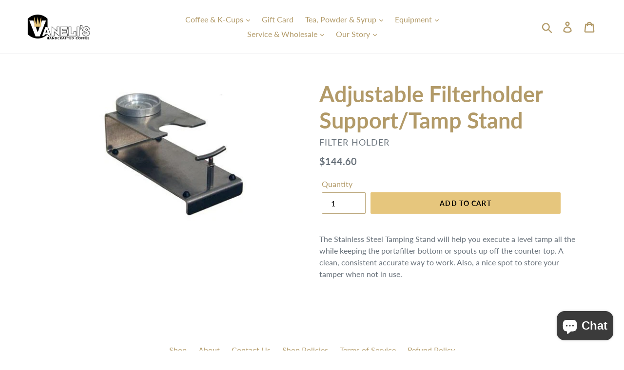

--- FILE ---
content_type: text/html; charset=utf-8
request_url: https://www.google.com/recaptcha/api2/anchor?ar=1&k=6Lc_cQYeAAAAANa5X8nozNicLDPxKQZZHej21Wfu&co=aHR0cHM6Ly92YW5lbGlzLmNvbTo0NDM.&hl=en&v=PoyoqOPhxBO7pBk68S4YbpHZ&size=invisible&anchor-ms=20000&execute-ms=30000&cb=p4t965d4ebqb
body_size: 48750
content:
<!DOCTYPE HTML><html dir="ltr" lang="en"><head><meta http-equiv="Content-Type" content="text/html; charset=UTF-8">
<meta http-equiv="X-UA-Compatible" content="IE=edge">
<title>reCAPTCHA</title>
<style type="text/css">
/* cyrillic-ext */
@font-face {
  font-family: 'Roboto';
  font-style: normal;
  font-weight: 400;
  font-stretch: 100%;
  src: url(//fonts.gstatic.com/s/roboto/v48/KFO7CnqEu92Fr1ME7kSn66aGLdTylUAMa3GUBHMdazTgWw.woff2) format('woff2');
  unicode-range: U+0460-052F, U+1C80-1C8A, U+20B4, U+2DE0-2DFF, U+A640-A69F, U+FE2E-FE2F;
}
/* cyrillic */
@font-face {
  font-family: 'Roboto';
  font-style: normal;
  font-weight: 400;
  font-stretch: 100%;
  src: url(//fonts.gstatic.com/s/roboto/v48/KFO7CnqEu92Fr1ME7kSn66aGLdTylUAMa3iUBHMdazTgWw.woff2) format('woff2');
  unicode-range: U+0301, U+0400-045F, U+0490-0491, U+04B0-04B1, U+2116;
}
/* greek-ext */
@font-face {
  font-family: 'Roboto';
  font-style: normal;
  font-weight: 400;
  font-stretch: 100%;
  src: url(//fonts.gstatic.com/s/roboto/v48/KFO7CnqEu92Fr1ME7kSn66aGLdTylUAMa3CUBHMdazTgWw.woff2) format('woff2');
  unicode-range: U+1F00-1FFF;
}
/* greek */
@font-face {
  font-family: 'Roboto';
  font-style: normal;
  font-weight: 400;
  font-stretch: 100%;
  src: url(//fonts.gstatic.com/s/roboto/v48/KFO7CnqEu92Fr1ME7kSn66aGLdTylUAMa3-UBHMdazTgWw.woff2) format('woff2');
  unicode-range: U+0370-0377, U+037A-037F, U+0384-038A, U+038C, U+038E-03A1, U+03A3-03FF;
}
/* math */
@font-face {
  font-family: 'Roboto';
  font-style: normal;
  font-weight: 400;
  font-stretch: 100%;
  src: url(//fonts.gstatic.com/s/roboto/v48/KFO7CnqEu92Fr1ME7kSn66aGLdTylUAMawCUBHMdazTgWw.woff2) format('woff2');
  unicode-range: U+0302-0303, U+0305, U+0307-0308, U+0310, U+0312, U+0315, U+031A, U+0326-0327, U+032C, U+032F-0330, U+0332-0333, U+0338, U+033A, U+0346, U+034D, U+0391-03A1, U+03A3-03A9, U+03B1-03C9, U+03D1, U+03D5-03D6, U+03F0-03F1, U+03F4-03F5, U+2016-2017, U+2034-2038, U+203C, U+2040, U+2043, U+2047, U+2050, U+2057, U+205F, U+2070-2071, U+2074-208E, U+2090-209C, U+20D0-20DC, U+20E1, U+20E5-20EF, U+2100-2112, U+2114-2115, U+2117-2121, U+2123-214F, U+2190, U+2192, U+2194-21AE, U+21B0-21E5, U+21F1-21F2, U+21F4-2211, U+2213-2214, U+2216-22FF, U+2308-230B, U+2310, U+2319, U+231C-2321, U+2336-237A, U+237C, U+2395, U+239B-23B7, U+23D0, U+23DC-23E1, U+2474-2475, U+25AF, U+25B3, U+25B7, U+25BD, U+25C1, U+25CA, U+25CC, U+25FB, U+266D-266F, U+27C0-27FF, U+2900-2AFF, U+2B0E-2B11, U+2B30-2B4C, U+2BFE, U+3030, U+FF5B, U+FF5D, U+1D400-1D7FF, U+1EE00-1EEFF;
}
/* symbols */
@font-face {
  font-family: 'Roboto';
  font-style: normal;
  font-weight: 400;
  font-stretch: 100%;
  src: url(//fonts.gstatic.com/s/roboto/v48/KFO7CnqEu92Fr1ME7kSn66aGLdTylUAMaxKUBHMdazTgWw.woff2) format('woff2');
  unicode-range: U+0001-000C, U+000E-001F, U+007F-009F, U+20DD-20E0, U+20E2-20E4, U+2150-218F, U+2190, U+2192, U+2194-2199, U+21AF, U+21E6-21F0, U+21F3, U+2218-2219, U+2299, U+22C4-22C6, U+2300-243F, U+2440-244A, U+2460-24FF, U+25A0-27BF, U+2800-28FF, U+2921-2922, U+2981, U+29BF, U+29EB, U+2B00-2BFF, U+4DC0-4DFF, U+FFF9-FFFB, U+10140-1018E, U+10190-1019C, U+101A0, U+101D0-101FD, U+102E0-102FB, U+10E60-10E7E, U+1D2C0-1D2D3, U+1D2E0-1D37F, U+1F000-1F0FF, U+1F100-1F1AD, U+1F1E6-1F1FF, U+1F30D-1F30F, U+1F315, U+1F31C, U+1F31E, U+1F320-1F32C, U+1F336, U+1F378, U+1F37D, U+1F382, U+1F393-1F39F, U+1F3A7-1F3A8, U+1F3AC-1F3AF, U+1F3C2, U+1F3C4-1F3C6, U+1F3CA-1F3CE, U+1F3D4-1F3E0, U+1F3ED, U+1F3F1-1F3F3, U+1F3F5-1F3F7, U+1F408, U+1F415, U+1F41F, U+1F426, U+1F43F, U+1F441-1F442, U+1F444, U+1F446-1F449, U+1F44C-1F44E, U+1F453, U+1F46A, U+1F47D, U+1F4A3, U+1F4B0, U+1F4B3, U+1F4B9, U+1F4BB, U+1F4BF, U+1F4C8-1F4CB, U+1F4D6, U+1F4DA, U+1F4DF, U+1F4E3-1F4E6, U+1F4EA-1F4ED, U+1F4F7, U+1F4F9-1F4FB, U+1F4FD-1F4FE, U+1F503, U+1F507-1F50B, U+1F50D, U+1F512-1F513, U+1F53E-1F54A, U+1F54F-1F5FA, U+1F610, U+1F650-1F67F, U+1F687, U+1F68D, U+1F691, U+1F694, U+1F698, U+1F6AD, U+1F6B2, U+1F6B9-1F6BA, U+1F6BC, U+1F6C6-1F6CF, U+1F6D3-1F6D7, U+1F6E0-1F6EA, U+1F6F0-1F6F3, U+1F6F7-1F6FC, U+1F700-1F7FF, U+1F800-1F80B, U+1F810-1F847, U+1F850-1F859, U+1F860-1F887, U+1F890-1F8AD, U+1F8B0-1F8BB, U+1F8C0-1F8C1, U+1F900-1F90B, U+1F93B, U+1F946, U+1F984, U+1F996, U+1F9E9, U+1FA00-1FA6F, U+1FA70-1FA7C, U+1FA80-1FA89, U+1FA8F-1FAC6, U+1FACE-1FADC, U+1FADF-1FAE9, U+1FAF0-1FAF8, U+1FB00-1FBFF;
}
/* vietnamese */
@font-face {
  font-family: 'Roboto';
  font-style: normal;
  font-weight: 400;
  font-stretch: 100%;
  src: url(//fonts.gstatic.com/s/roboto/v48/KFO7CnqEu92Fr1ME7kSn66aGLdTylUAMa3OUBHMdazTgWw.woff2) format('woff2');
  unicode-range: U+0102-0103, U+0110-0111, U+0128-0129, U+0168-0169, U+01A0-01A1, U+01AF-01B0, U+0300-0301, U+0303-0304, U+0308-0309, U+0323, U+0329, U+1EA0-1EF9, U+20AB;
}
/* latin-ext */
@font-face {
  font-family: 'Roboto';
  font-style: normal;
  font-weight: 400;
  font-stretch: 100%;
  src: url(//fonts.gstatic.com/s/roboto/v48/KFO7CnqEu92Fr1ME7kSn66aGLdTylUAMa3KUBHMdazTgWw.woff2) format('woff2');
  unicode-range: U+0100-02BA, U+02BD-02C5, U+02C7-02CC, U+02CE-02D7, U+02DD-02FF, U+0304, U+0308, U+0329, U+1D00-1DBF, U+1E00-1E9F, U+1EF2-1EFF, U+2020, U+20A0-20AB, U+20AD-20C0, U+2113, U+2C60-2C7F, U+A720-A7FF;
}
/* latin */
@font-face {
  font-family: 'Roboto';
  font-style: normal;
  font-weight: 400;
  font-stretch: 100%;
  src: url(//fonts.gstatic.com/s/roboto/v48/KFO7CnqEu92Fr1ME7kSn66aGLdTylUAMa3yUBHMdazQ.woff2) format('woff2');
  unicode-range: U+0000-00FF, U+0131, U+0152-0153, U+02BB-02BC, U+02C6, U+02DA, U+02DC, U+0304, U+0308, U+0329, U+2000-206F, U+20AC, U+2122, U+2191, U+2193, U+2212, U+2215, U+FEFF, U+FFFD;
}
/* cyrillic-ext */
@font-face {
  font-family: 'Roboto';
  font-style: normal;
  font-weight: 500;
  font-stretch: 100%;
  src: url(//fonts.gstatic.com/s/roboto/v48/KFO7CnqEu92Fr1ME7kSn66aGLdTylUAMa3GUBHMdazTgWw.woff2) format('woff2');
  unicode-range: U+0460-052F, U+1C80-1C8A, U+20B4, U+2DE0-2DFF, U+A640-A69F, U+FE2E-FE2F;
}
/* cyrillic */
@font-face {
  font-family: 'Roboto';
  font-style: normal;
  font-weight: 500;
  font-stretch: 100%;
  src: url(//fonts.gstatic.com/s/roboto/v48/KFO7CnqEu92Fr1ME7kSn66aGLdTylUAMa3iUBHMdazTgWw.woff2) format('woff2');
  unicode-range: U+0301, U+0400-045F, U+0490-0491, U+04B0-04B1, U+2116;
}
/* greek-ext */
@font-face {
  font-family: 'Roboto';
  font-style: normal;
  font-weight: 500;
  font-stretch: 100%;
  src: url(//fonts.gstatic.com/s/roboto/v48/KFO7CnqEu92Fr1ME7kSn66aGLdTylUAMa3CUBHMdazTgWw.woff2) format('woff2');
  unicode-range: U+1F00-1FFF;
}
/* greek */
@font-face {
  font-family: 'Roboto';
  font-style: normal;
  font-weight: 500;
  font-stretch: 100%;
  src: url(//fonts.gstatic.com/s/roboto/v48/KFO7CnqEu92Fr1ME7kSn66aGLdTylUAMa3-UBHMdazTgWw.woff2) format('woff2');
  unicode-range: U+0370-0377, U+037A-037F, U+0384-038A, U+038C, U+038E-03A1, U+03A3-03FF;
}
/* math */
@font-face {
  font-family: 'Roboto';
  font-style: normal;
  font-weight: 500;
  font-stretch: 100%;
  src: url(//fonts.gstatic.com/s/roboto/v48/KFO7CnqEu92Fr1ME7kSn66aGLdTylUAMawCUBHMdazTgWw.woff2) format('woff2');
  unicode-range: U+0302-0303, U+0305, U+0307-0308, U+0310, U+0312, U+0315, U+031A, U+0326-0327, U+032C, U+032F-0330, U+0332-0333, U+0338, U+033A, U+0346, U+034D, U+0391-03A1, U+03A3-03A9, U+03B1-03C9, U+03D1, U+03D5-03D6, U+03F0-03F1, U+03F4-03F5, U+2016-2017, U+2034-2038, U+203C, U+2040, U+2043, U+2047, U+2050, U+2057, U+205F, U+2070-2071, U+2074-208E, U+2090-209C, U+20D0-20DC, U+20E1, U+20E5-20EF, U+2100-2112, U+2114-2115, U+2117-2121, U+2123-214F, U+2190, U+2192, U+2194-21AE, U+21B0-21E5, U+21F1-21F2, U+21F4-2211, U+2213-2214, U+2216-22FF, U+2308-230B, U+2310, U+2319, U+231C-2321, U+2336-237A, U+237C, U+2395, U+239B-23B7, U+23D0, U+23DC-23E1, U+2474-2475, U+25AF, U+25B3, U+25B7, U+25BD, U+25C1, U+25CA, U+25CC, U+25FB, U+266D-266F, U+27C0-27FF, U+2900-2AFF, U+2B0E-2B11, U+2B30-2B4C, U+2BFE, U+3030, U+FF5B, U+FF5D, U+1D400-1D7FF, U+1EE00-1EEFF;
}
/* symbols */
@font-face {
  font-family: 'Roboto';
  font-style: normal;
  font-weight: 500;
  font-stretch: 100%;
  src: url(//fonts.gstatic.com/s/roboto/v48/KFO7CnqEu92Fr1ME7kSn66aGLdTylUAMaxKUBHMdazTgWw.woff2) format('woff2');
  unicode-range: U+0001-000C, U+000E-001F, U+007F-009F, U+20DD-20E0, U+20E2-20E4, U+2150-218F, U+2190, U+2192, U+2194-2199, U+21AF, U+21E6-21F0, U+21F3, U+2218-2219, U+2299, U+22C4-22C6, U+2300-243F, U+2440-244A, U+2460-24FF, U+25A0-27BF, U+2800-28FF, U+2921-2922, U+2981, U+29BF, U+29EB, U+2B00-2BFF, U+4DC0-4DFF, U+FFF9-FFFB, U+10140-1018E, U+10190-1019C, U+101A0, U+101D0-101FD, U+102E0-102FB, U+10E60-10E7E, U+1D2C0-1D2D3, U+1D2E0-1D37F, U+1F000-1F0FF, U+1F100-1F1AD, U+1F1E6-1F1FF, U+1F30D-1F30F, U+1F315, U+1F31C, U+1F31E, U+1F320-1F32C, U+1F336, U+1F378, U+1F37D, U+1F382, U+1F393-1F39F, U+1F3A7-1F3A8, U+1F3AC-1F3AF, U+1F3C2, U+1F3C4-1F3C6, U+1F3CA-1F3CE, U+1F3D4-1F3E0, U+1F3ED, U+1F3F1-1F3F3, U+1F3F5-1F3F7, U+1F408, U+1F415, U+1F41F, U+1F426, U+1F43F, U+1F441-1F442, U+1F444, U+1F446-1F449, U+1F44C-1F44E, U+1F453, U+1F46A, U+1F47D, U+1F4A3, U+1F4B0, U+1F4B3, U+1F4B9, U+1F4BB, U+1F4BF, U+1F4C8-1F4CB, U+1F4D6, U+1F4DA, U+1F4DF, U+1F4E3-1F4E6, U+1F4EA-1F4ED, U+1F4F7, U+1F4F9-1F4FB, U+1F4FD-1F4FE, U+1F503, U+1F507-1F50B, U+1F50D, U+1F512-1F513, U+1F53E-1F54A, U+1F54F-1F5FA, U+1F610, U+1F650-1F67F, U+1F687, U+1F68D, U+1F691, U+1F694, U+1F698, U+1F6AD, U+1F6B2, U+1F6B9-1F6BA, U+1F6BC, U+1F6C6-1F6CF, U+1F6D3-1F6D7, U+1F6E0-1F6EA, U+1F6F0-1F6F3, U+1F6F7-1F6FC, U+1F700-1F7FF, U+1F800-1F80B, U+1F810-1F847, U+1F850-1F859, U+1F860-1F887, U+1F890-1F8AD, U+1F8B0-1F8BB, U+1F8C0-1F8C1, U+1F900-1F90B, U+1F93B, U+1F946, U+1F984, U+1F996, U+1F9E9, U+1FA00-1FA6F, U+1FA70-1FA7C, U+1FA80-1FA89, U+1FA8F-1FAC6, U+1FACE-1FADC, U+1FADF-1FAE9, U+1FAF0-1FAF8, U+1FB00-1FBFF;
}
/* vietnamese */
@font-face {
  font-family: 'Roboto';
  font-style: normal;
  font-weight: 500;
  font-stretch: 100%;
  src: url(//fonts.gstatic.com/s/roboto/v48/KFO7CnqEu92Fr1ME7kSn66aGLdTylUAMa3OUBHMdazTgWw.woff2) format('woff2');
  unicode-range: U+0102-0103, U+0110-0111, U+0128-0129, U+0168-0169, U+01A0-01A1, U+01AF-01B0, U+0300-0301, U+0303-0304, U+0308-0309, U+0323, U+0329, U+1EA0-1EF9, U+20AB;
}
/* latin-ext */
@font-face {
  font-family: 'Roboto';
  font-style: normal;
  font-weight: 500;
  font-stretch: 100%;
  src: url(//fonts.gstatic.com/s/roboto/v48/KFO7CnqEu92Fr1ME7kSn66aGLdTylUAMa3KUBHMdazTgWw.woff2) format('woff2');
  unicode-range: U+0100-02BA, U+02BD-02C5, U+02C7-02CC, U+02CE-02D7, U+02DD-02FF, U+0304, U+0308, U+0329, U+1D00-1DBF, U+1E00-1E9F, U+1EF2-1EFF, U+2020, U+20A0-20AB, U+20AD-20C0, U+2113, U+2C60-2C7F, U+A720-A7FF;
}
/* latin */
@font-face {
  font-family: 'Roboto';
  font-style: normal;
  font-weight: 500;
  font-stretch: 100%;
  src: url(//fonts.gstatic.com/s/roboto/v48/KFO7CnqEu92Fr1ME7kSn66aGLdTylUAMa3yUBHMdazQ.woff2) format('woff2');
  unicode-range: U+0000-00FF, U+0131, U+0152-0153, U+02BB-02BC, U+02C6, U+02DA, U+02DC, U+0304, U+0308, U+0329, U+2000-206F, U+20AC, U+2122, U+2191, U+2193, U+2212, U+2215, U+FEFF, U+FFFD;
}
/* cyrillic-ext */
@font-face {
  font-family: 'Roboto';
  font-style: normal;
  font-weight: 900;
  font-stretch: 100%;
  src: url(//fonts.gstatic.com/s/roboto/v48/KFO7CnqEu92Fr1ME7kSn66aGLdTylUAMa3GUBHMdazTgWw.woff2) format('woff2');
  unicode-range: U+0460-052F, U+1C80-1C8A, U+20B4, U+2DE0-2DFF, U+A640-A69F, U+FE2E-FE2F;
}
/* cyrillic */
@font-face {
  font-family: 'Roboto';
  font-style: normal;
  font-weight: 900;
  font-stretch: 100%;
  src: url(//fonts.gstatic.com/s/roboto/v48/KFO7CnqEu92Fr1ME7kSn66aGLdTylUAMa3iUBHMdazTgWw.woff2) format('woff2');
  unicode-range: U+0301, U+0400-045F, U+0490-0491, U+04B0-04B1, U+2116;
}
/* greek-ext */
@font-face {
  font-family: 'Roboto';
  font-style: normal;
  font-weight: 900;
  font-stretch: 100%;
  src: url(//fonts.gstatic.com/s/roboto/v48/KFO7CnqEu92Fr1ME7kSn66aGLdTylUAMa3CUBHMdazTgWw.woff2) format('woff2');
  unicode-range: U+1F00-1FFF;
}
/* greek */
@font-face {
  font-family: 'Roboto';
  font-style: normal;
  font-weight: 900;
  font-stretch: 100%;
  src: url(//fonts.gstatic.com/s/roboto/v48/KFO7CnqEu92Fr1ME7kSn66aGLdTylUAMa3-UBHMdazTgWw.woff2) format('woff2');
  unicode-range: U+0370-0377, U+037A-037F, U+0384-038A, U+038C, U+038E-03A1, U+03A3-03FF;
}
/* math */
@font-face {
  font-family: 'Roboto';
  font-style: normal;
  font-weight: 900;
  font-stretch: 100%;
  src: url(//fonts.gstatic.com/s/roboto/v48/KFO7CnqEu92Fr1ME7kSn66aGLdTylUAMawCUBHMdazTgWw.woff2) format('woff2');
  unicode-range: U+0302-0303, U+0305, U+0307-0308, U+0310, U+0312, U+0315, U+031A, U+0326-0327, U+032C, U+032F-0330, U+0332-0333, U+0338, U+033A, U+0346, U+034D, U+0391-03A1, U+03A3-03A9, U+03B1-03C9, U+03D1, U+03D5-03D6, U+03F0-03F1, U+03F4-03F5, U+2016-2017, U+2034-2038, U+203C, U+2040, U+2043, U+2047, U+2050, U+2057, U+205F, U+2070-2071, U+2074-208E, U+2090-209C, U+20D0-20DC, U+20E1, U+20E5-20EF, U+2100-2112, U+2114-2115, U+2117-2121, U+2123-214F, U+2190, U+2192, U+2194-21AE, U+21B0-21E5, U+21F1-21F2, U+21F4-2211, U+2213-2214, U+2216-22FF, U+2308-230B, U+2310, U+2319, U+231C-2321, U+2336-237A, U+237C, U+2395, U+239B-23B7, U+23D0, U+23DC-23E1, U+2474-2475, U+25AF, U+25B3, U+25B7, U+25BD, U+25C1, U+25CA, U+25CC, U+25FB, U+266D-266F, U+27C0-27FF, U+2900-2AFF, U+2B0E-2B11, U+2B30-2B4C, U+2BFE, U+3030, U+FF5B, U+FF5D, U+1D400-1D7FF, U+1EE00-1EEFF;
}
/* symbols */
@font-face {
  font-family: 'Roboto';
  font-style: normal;
  font-weight: 900;
  font-stretch: 100%;
  src: url(//fonts.gstatic.com/s/roboto/v48/KFO7CnqEu92Fr1ME7kSn66aGLdTylUAMaxKUBHMdazTgWw.woff2) format('woff2');
  unicode-range: U+0001-000C, U+000E-001F, U+007F-009F, U+20DD-20E0, U+20E2-20E4, U+2150-218F, U+2190, U+2192, U+2194-2199, U+21AF, U+21E6-21F0, U+21F3, U+2218-2219, U+2299, U+22C4-22C6, U+2300-243F, U+2440-244A, U+2460-24FF, U+25A0-27BF, U+2800-28FF, U+2921-2922, U+2981, U+29BF, U+29EB, U+2B00-2BFF, U+4DC0-4DFF, U+FFF9-FFFB, U+10140-1018E, U+10190-1019C, U+101A0, U+101D0-101FD, U+102E0-102FB, U+10E60-10E7E, U+1D2C0-1D2D3, U+1D2E0-1D37F, U+1F000-1F0FF, U+1F100-1F1AD, U+1F1E6-1F1FF, U+1F30D-1F30F, U+1F315, U+1F31C, U+1F31E, U+1F320-1F32C, U+1F336, U+1F378, U+1F37D, U+1F382, U+1F393-1F39F, U+1F3A7-1F3A8, U+1F3AC-1F3AF, U+1F3C2, U+1F3C4-1F3C6, U+1F3CA-1F3CE, U+1F3D4-1F3E0, U+1F3ED, U+1F3F1-1F3F3, U+1F3F5-1F3F7, U+1F408, U+1F415, U+1F41F, U+1F426, U+1F43F, U+1F441-1F442, U+1F444, U+1F446-1F449, U+1F44C-1F44E, U+1F453, U+1F46A, U+1F47D, U+1F4A3, U+1F4B0, U+1F4B3, U+1F4B9, U+1F4BB, U+1F4BF, U+1F4C8-1F4CB, U+1F4D6, U+1F4DA, U+1F4DF, U+1F4E3-1F4E6, U+1F4EA-1F4ED, U+1F4F7, U+1F4F9-1F4FB, U+1F4FD-1F4FE, U+1F503, U+1F507-1F50B, U+1F50D, U+1F512-1F513, U+1F53E-1F54A, U+1F54F-1F5FA, U+1F610, U+1F650-1F67F, U+1F687, U+1F68D, U+1F691, U+1F694, U+1F698, U+1F6AD, U+1F6B2, U+1F6B9-1F6BA, U+1F6BC, U+1F6C6-1F6CF, U+1F6D3-1F6D7, U+1F6E0-1F6EA, U+1F6F0-1F6F3, U+1F6F7-1F6FC, U+1F700-1F7FF, U+1F800-1F80B, U+1F810-1F847, U+1F850-1F859, U+1F860-1F887, U+1F890-1F8AD, U+1F8B0-1F8BB, U+1F8C0-1F8C1, U+1F900-1F90B, U+1F93B, U+1F946, U+1F984, U+1F996, U+1F9E9, U+1FA00-1FA6F, U+1FA70-1FA7C, U+1FA80-1FA89, U+1FA8F-1FAC6, U+1FACE-1FADC, U+1FADF-1FAE9, U+1FAF0-1FAF8, U+1FB00-1FBFF;
}
/* vietnamese */
@font-face {
  font-family: 'Roboto';
  font-style: normal;
  font-weight: 900;
  font-stretch: 100%;
  src: url(//fonts.gstatic.com/s/roboto/v48/KFO7CnqEu92Fr1ME7kSn66aGLdTylUAMa3OUBHMdazTgWw.woff2) format('woff2');
  unicode-range: U+0102-0103, U+0110-0111, U+0128-0129, U+0168-0169, U+01A0-01A1, U+01AF-01B0, U+0300-0301, U+0303-0304, U+0308-0309, U+0323, U+0329, U+1EA0-1EF9, U+20AB;
}
/* latin-ext */
@font-face {
  font-family: 'Roboto';
  font-style: normal;
  font-weight: 900;
  font-stretch: 100%;
  src: url(//fonts.gstatic.com/s/roboto/v48/KFO7CnqEu92Fr1ME7kSn66aGLdTylUAMa3KUBHMdazTgWw.woff2) format('woff2');
  unicode-range: U+0100-02BA, U+02BD-02C5, U+02C7-02CC, U+02CE-02D7, U+02DD-02FF, U+0304, U+0308, U+0329, U+1D00-1DBF, U+1E00-1E9F, U+1EF2-1EFF, U+2020, U+20A0-20AB, U+20AD-20C0, U+2113, U+2C60-2C7F, U+A720-A7FF;
}
/* latin */
@font-face {
  font-family: 'Roboto';
  font-style: normal;
  font-weight: 900;
  font-stretch: 100%;
  src: url(//fonts.gstatic.com/s/roboto/v48/KFO7CnqEu92Fr1ME7kSn66aGLdTylUAMa3yUBHMdazQ.woff2) format('woff2');
  unicode-range: U+0000-00FF, U+0131, U+0152-0153, U+02BB-02BC, U+02C6, U+02DA, U+02DC, U+0304, U+0308, U+0329, U+2000-206F, U+20AC, U+2122, U+2191, U+2193, U+2212, U+2215, U+FEFF, U+FFFD;
}

</style>
<link rel="stylesheet" type="text/css" href="https://www.gstatic.com/recaptcha/releases/PoyoqOPhxBO7pBk68S4YbpHZ/styles__ltr.css">
<script nonce="qzDkG7huf_gQuq66a-l7aw" type="text/javascript">window['__recaptcha_api'] = 'https://www.google.com/recaptcha/api2/';</script>
<script type="text/javascript" src="https://www.gstatic.com/recaptcha/releases/PoyoqOPhxBO7pBk68S4YbpHZ/recaptcha__en.js" nonce="qzDkG7huf_gQuq66a-l7aw">
      
    </script></head>
<body><div id="rc-anchor-alert" class="rc-anchor-alert"></div>
<input type="hidden" id="recaptcha-token" value="[base64]">
<script type="text/javascript" nonce="qzDkG7huf_gQuq66a-l7aw">
      recaptcha.anchor.Main.init("[\x22ainput\x22,[\x22bgdata\x22,\x22\x22,\[base64]/[base64]/[base64]/bmV3IHJbeF0oY1swXSk6RT09Mj9uZXcgclt4XShjWzBdLGNbMV0pOkU9PTM/bmV3IHJbeF0oY1swXSxjWzFdLGNbMl0pOkU9PTQ/[base64]/[base64]/[base64]/[base64]/[base64]/[base64]/[base64]/[base64]\x22,\[base64]\\u003d\\u003d\x22,\x22HC53wpo9TsKFbMK4HwDDj2zDvMKULsOgasOvWsKiXGFCw5Yowpsvw6hbYsOBw47Cp13DlsOuw6fCj8Kyw4/ChcKcw6XCkcOuw6/[base64]/JX7CsMOIPVXDuMO+w7HDrsORHTIQwqnDlQDDi8KIw65pw6k0FsKfAsKqcMK6GjnDgk3Ch8O0JE5aw7lpwqtIwrHDulsGcFc/P8O1w7FNWS/CncKQZsKoB8Kfw7NRw7PDvAnCvlnChQDDtMKVLcKLF2prKRhadcK/BsOgEcODE3QRw6nCuG/DqcOyTMKVwpnCmMOXwqpsR8Kiwp3CsxXCusKRwq3CjBtrwpthw7bCvsKxw7zChH3DmzsMwqvCrcKLw6YcwpXDigkOwrDCmXJZNsOWGMO3w4dRw6d2w57CucOEAAliw4hPw73CqGDDgFvDjU/Dg2wdw5diYsKWdX/DjD4mZXI3V8KUwpLCvyp1w4/DgMOPw4zDhFFJJVUFw6LDskjDlVs/CjxBXsKXwooaasOkw5/[base64]/DjMKgw5rCr8KKf8OLwqQqbiQEUyLChCLCgsOqMcKrb2zCiHxJfMK4wqh3w6Zbwo7CoMOnwp/CqsKCDcO5cAnDt8OiwofCu1dowo8oRsKkw4JPUMOKIU7Dum/CljYJKcKRaXLDgMKwwqrCrzjDrzrCq8KfRXFJwp/CpDzCi1HCqiB4FsKKWMO6GmrDp8KIwp/DpMK6cQTCpXU6I8OxC8OFwrp8w6zCk8OsCMKjw6TCsQfCog/CrEURXsKDVTMmw7bCsRxGR8OCwqbChXTDszwcwpB0wr0zN0/CtkDDgE/DvgfDmWbDkTHCosOgwpIdw5N0w4bCgml+wr1Xwp/CsSbCjsK1w6vDtcOQSMOzwqVOJjxywp/CucOgw7MPw4/CvMK1FwLDsQ7DkGPCrsOXb8Ovw6xtw5p0wrBPw7NVw4kZw6HDssKEX8ORwr/[base64]/[base64]/[base64]/[base64]/Chz5sesKKSEfDgMKwQSdadMOtwp8zN2MgfcO6w6jDoTjDl8OPcMOxXcOzHMOhw75eaQM0fRkZXyhSwo3Dm248Cg5yw6xCw4czw7jDuQVrUApGAXXCucKqw6ZgfxMyEsOgwpLDjj3DqcO+JHbDuWwFIBdqw7/ChSwzw5Ybb0vDu8Obw4bClk3CoiXDrXILw47CicOEwocnw7s5UGjDv8KNw4vDvcOGRsO+OMOTwqNlw7Y2LjfDpsKiw47Ck3EKIlTDq8OQCcKJw4dVwqPCh01HEMO0YsK3eW3CrU0GN3LDpU/CvsO2wpoHYcKOW8K8w6JdFcKaGcOPw4rCn1nDlsOfw4QlXsOrY3MSOMOpw4/ClcOKw7jCvQByw4pkw4LCgUcMHGJ7w6/[base64]/WMK3LcKQGU8hwpkvwqYKWTzDnjVFw4fCrAfCl0JqwrLCmhvDu3p/w6fDhXcDw6MJw7vDjhfCqCI7w7LCoEhVP3F1cHzDiWUkF8K7XVrCu8K9SsOSwppOHMK9wpfCl8Ozw6TCgUjCh3YmHyMwKXsHw4nDpx1nEhHCp1Rywq7CjMOQw4NGOMO/wp/DmHwPOcOvBTPClCbCk1gow4TCuMKaaElcwpjDl27CtsOxbMK5w6I7woMaw647WcOZJ8KCwo7Cr8KhEAQqw4/DgsKawqUUU8OYwrjDjCnCsMKFw68sw6HCu8ONw7LClMO/w77CmsKWwpBfw6TDscOnTFsyVsOkwqLDicOtw4wyNidvwpx7Q2PCpCDDv8KIw5nCrMK3C8KUTBbDqXIiwpIpw4hPwpnCkRDDu8OmWRzDjG7Di8OnwrnDhBjDrEvDtcOUwotBawbCvFJvwq5Aw5Mnw4BObsKOPxN3wqLCmcKgw4/[base64]/DtcObMCrDhDNUezVhwqdpw5c9w6jChMKUw7XCvsKOw5UkQDHDg344w7TCosO5aGRKw4d4wqBGw5bCpcOVw6HDr8O0Pi1Fwp5swpVGSFHClMKDw7N2wr5iwrdLUzDDlsKyIBEuKRvClsKRT8O/wrLCn8OKU8Omw408IcKjwqMLw6DCrMK3TntewqMpw7oiwr4Ww67Ds8KQSsOlwrh8ZxfCuEYtw7U/cTYvwrUtw5vDqsOKwrnDlMKWwrwIwoZFDV/DocKUwrTDt2bDhsOubMKOw4XDhcKZS8KLPsKwTjbDncOtU3jDs8OzDsOHSm/[base64]/[base64]/[base64]/Di8KEAcKyYgwASELDhiQpXcKhwovDh2IKEVd4UCPClE3Dtxs8wpcdNUPCpzbDo3dcFMOhw5nCtT/DnMKEY01aw7lBW3tew6LDj8K9wr0rwqUvw4VtwpjDrgsrfn/CnGseMsKLP8K8w6LDhWbCnmnCrjQcDcKNwoVyVSTCnMOJw4HCtHfCu8KNw7nDqR9bOArDoDrDp8KvwoxUw47CnnFwwrnDkks9w6XDs0swKsKnS8K4A8OGwpJIw5TDrcOfLUjDpBbDkBLCtWnDm3nDslDClQnCjsKrPsOIGsKhHMOEeHzCiFllwq/[base64]/Dn3YAwqvDjmh4w47Dim4heQ/DixfCiMKOwrvDi8Oyw5tOTCBRw7PCgMKiasKPw7h9wrjCssONw7LDs8K1FsKiw6HCmlwew5cZbjA8w6UkXMOURRhAw7Mtw7/CkWUnw6LClMKKAw07WATDtB3ClsOJw6TCmsKtwrZTJkZKwoXDpSTCmMKRaGV7wpvCicK1w7hAPlkYw7rCnVnCmsK1wrIuRMK9b8KBwr7Dp0nDs8OBwqVBwpclXsKqw4cURsKEw5rCsMK9wqjCt0rChsKDwoRKwrR8woBwYcKZw5Fuw6/CmxJhGW3Dv8ODwoUTYiMGw6rDoBzCuMKmw5ktwqHDrmTCgSJHRVHDqVTDsHh2KUHDig/[base64]/DilMMwqbCmcOkwqojbcKUV8Kxwpcuwr3DkT7CrMKMw5TDnMKPwoxTb8Oqw64pcMO6wojCg8KCwppbf8OiwptxwqXCkAHCj8K3woViKsKMUH5bwrnCgcKZDMKmQANHe8Oyw7RufcO6UMK9w7JaJSFLeMOVMMOKwrI5NMOfb8OFw4how5rDhQzDnsO/[base64]/wrLDpMKncyfDjl5uZHjChW/Ch0VpBSUbwr0Iw6nDjcO6wrUsU8K5OUdhYsOTFsKsUsKzwoV/wo5ERMOeI1xnwp7CscOpwofDoCp+C2XDkTJ5P8KLRnrCjFPDv0TDu8K6a8OcwozDnsONXcK8RW7Ci8KVwol3w6tLbsO/[base64]/w4F0w7PDtsO5w4PDqcOCZA/DhsOzDsOYLcOFJVPDlC7CtsOjw67ClcObw6N6wqzDmMOgw77CoMODent0NcOswoJGw6nCg30+WnvDt1ErSMOnwoLDlMO5w44ReMKiI8OWUMKHwrvCqxpKB8Okw6fDigXDtcODSAcUwoPDpAU3LMOsY2PCnMKXw4d/wq5Iwp3Dij1Uw67Ds8OHw6XDuGRCwonDlsKPLEQfwrTCvsOFDcKSwpJ/[base64]/Di8KDQ0BrXcKFwpwxwoHDoxbDh1TDk8K6wow8VBotZ1ARwqpHw4A6w4ZWw790GWcVGUTCmB55wqo7wocpw5zCiMOdw6bDkTrCvsO6NA/DhCrDscKTwoRAwqtIXBrCrMK8FB5daVtGIhnDnFxAwrPDlcO/F8OsUsO+Y3c2w4sJwqTDi8O0wq14PsOBw41cUcKHw7MUw5IUPDxkwo3CksODw67CssKGccOZw68/wrHDrsObwrFswqIawrfDqlIKYhnDicKpfsKlw4NmacOQV8KzUTPDhcOyCk4/w5nCgcKsZcKoG2vDnQjCjMKJS8KcAsOgcMOXwrtTw53DjEFww5kjXsKqw43DnMO1XBAaw6TDnMOiNsK6bl99wrdCcMKEwrl4BMKgPsOAw6MKw6DDtyIZI8OkZ8K/Gk/Cl8OUfcOQwr3CtCgQbXlALxsNECpvw6/DtwMiccOrw6nCiMOQw4nDj8OdecOMw5/DtsOiw7LDmCBBdcOxTjzDq8OCwosWw4zDm8KxJsOdYkbDvzHCqDd0w6vCmsOAw7VtP3E9O8OCNw/CgcOHwqXDnlhxf8KMaAHDn29nw6bCnMKGRQDDo30Ew6fDjw3DnnAKOhDCp04IO19QKsOVw5fCgzHCkcKzclwqwpwjwqLCgUMnHsKjYRLDsR0bw67CkG4aWcOAw5zCkSZuQTXCtMKXczYITFnCv3xIwrRbw4pqUXtCw6wFPMOHb8KLJzYBBltGw6/DncKqR0vDnycdaS3Co2I8WsKcCcKVw6xTRFZOw60Aw4/CrxfChMKYwqhyQHfDosKxD0DDmBB7w6hcN2RxJSRGw7LCm8Oaw77CgsKpw6TDkAbCnV9LAMODwrtsR8KzGlnCoUlYwq/Cj8OAwqnDssOLw6zDjhLCiS/DusOdwr0HwqHCgcOpcGVPYsKuw63Dln7DtRjCizjCk8KHOR5qR0RRTnwZw7cTw4IIwpTCq8Otw5Rww6LCjx/CqVPDvSUvPMK1CkN8BcKLTMK0wo3DocKTXkhYw6DDlsKUwo9ew5jDqsK4EWXDvsKDTDrDgng5w7kKSsOzSklFwqUWwqQEwrzDkT3CnC1ew6LDpMKUw75YX8KCwr3DqMKbw7zDk1fCqwF5WBLCg8OMZQMewpdwwr18w5/DjCdTYcKXYj41ZFnCgMKpwojDsXdowr8oJxl8KAJNw6NcBh4ww5Vsw5YXJC9/[base64]/wqjDs8O8Q0vDlBvDoMOIwpMrdFMaw4M6w7xiw57Ck3PDui80esORdydwwpLCgDbCrcOIK8K4CsKqMcKUw67Co8Ksw5VcFw1Rw4zDg8Ovw7PDmcK+w6sgesKbWcOZw6hZwq7Dh2PClcKHw5nCmlbDintBHzHDssKqw7wFw4TDqWXDl8KKSsKrScOlw67DkcOHw48kwo/CkyvCqsKXw47CkWPCn8OhdcORNMKwMTPCtsKoN8KrElcLwqZIwqPCg2DDg8OmwrMTwqwvAlYrw4nCucKrwr7Dv8KqwrrDusOawrczw5hLPsKXTcOKw7fCusKiw7vDjMKSwrAMw6bDoS5Qf0wOUMOxw7EOw4/CtlDCogXDoMOUwqnDmAjDoMOpw4dMw4jDvE3DtSE7w4hJOMKHecKYc2/[base64]/DiwAfw4jCqw9yasOiGcK/BcOqBsOzRV/[base64]/DnsK2YQXCmMKIbSzCoQXDnMOlfy3Cgj7DgsKNw4hCPsOwZcKvBMKAODDDusO5csO7EsODR8KcwoLDo8K/[base64]/C8KNTsO2wrLCmMOwwojDucKpGh0fCBIjw6HDtMKcVlLCh344OsOEB8Kkw5nCrcKRDcKJVcK0wovDucOtwoHDn8OufyVNwrlDwrgbFcOdBMOhZMOpw4dFP8KKD1HCglTDnsK7w64VUl/CgWDDoMKCJMOuBcO6DMOMwr1aRMKDMjAcZzDDskLDssKow6diMnvDmSRLYCVofQIYHcOOwr/[base64]/[base64]/[base64]/DmMKhYcOww4nDv3hLwo8aw5jDtsKpIltUwqDDoyRTw5DDm2rCq1oLcGnCmMOVw7jCkR1zw5rChcK1Jk8YwrHDkQN2woLDu1VbwqLCkcKlNsKXwpFxwooMecO6YxHDmMKHHMO6eCDColhmITEqFE3DsHBMJ2nDsMOvBX8/w7hlw6Q7K0BvBcK0wrbDu0bCucKnPRbCh8KsAE06wq1WwpZoWMKZfcOfwohCwpzCt8OGwoJdwqlLwq1oFC3Dr37CmsKCO2lRw5/Csy7CoMKSwooLIsOow6LCj1MTZMKEDV/Ch8O1c8OqwqcGwr0twpxBw7kDYsOHRRxKw7R6w4TDqcOwaGxvw5rCvnswOsKTw6PCmMOlw5weYm3CpMKODMOLBSXClTLCilTDqsOBTBvCnV3CglDDksK4wqbCqVMLIHwESQ8kJ8KhfsKgwofCnT7DuhYQw6jDiDx2OnfCgg/DksO/[base64]/FRzDrcOgT8KdE8K7w7DCsDo7ISzDsUUVw7t4wovDg8KvWcKhNcK4N8OMw5zDsMOZwrxUw4Ynw5bDrkXCvRg7eGghw65Aw5rCmTl/UGggbXxUw7QKKklpFsKDwqjCjCDCk1tRGcO/w6ckw5gRwpTCusOrwoxNHGnDqcK9IX3Cu3ogwo54wpXCh8KCXcK/w7NOwqTDq2ZBGMOaw47DnTzDvDTCu8K0w61hwo80E21KwoHDucKaw6TDtRoww6rCuMKlwq1rBhpdwrHDoALCrSJtw73DjwzDiWtiw4vDmCDCkmIOw4PClzHDnMOrdMOyRMOlwrrDrALDpMOWJ8OWdG9PwqvDqkPCgsKgwpfDoMKoS8O2wqLDrVN/[base64]/ChsO5KgYIAA0DIcKXwrA/TH9awqcjASrCu0c2LgxuaFITUwPDr8KAwofCh8OSc8OlDHbCuCDDpcKiXsKjwprDrzAHNyMfw4PDmcOgCXDDgcKbwpdRTcOqw7kHwq7CiwbCkcOuTl1UKCgTHsKkGUxRw6DCqyTCtVPCnkDDt8K0w6/Doyt0Tx9CwqjDgG8pw5phw6omI8OVWi7DqMKdYcOkwrsKb8Omw7/CocKpXB3CtcK7wpNNw5bCpsO4UigmDcKwwqfDj8KRwo0QAnlmEjdDwo/CmMKCwqXDsMK/BcO+DcOqwrjDgsOdeEtAwq5Hw4N2d393w6HCuhrCshFQUcORw4RGEH8GwoHCjsK0NmHDvWspcxNDVsKuQMKvwrnDrsOHwrQQBcOiw7HDisOZwo5rdE8JH8Oow4BnWcOxHUrDoADDjlskKsKlw67DnQ0CdVQXw7rChEcIwrjClVwbU1ZZBMOgXxR7w6rClm/ClsK6dsKmw4LClFFwwqh9VnkrXATChsOkw416woDDlcKGF0RSVsKtQizCqHTDlsKlYGhQO3fDhcKUeDlTc2Yqw7EXwqTDpBXClcKFW8O+WWPDicOrDR/Do8OfCTczw7fCmwHDhsObwpHCn8KOwqo3wqnDkMO7QlzDlErDlEo4wq0MwqjCpm5Gw7bClBrCu0Jkw4zDhnsfF8OVwo3CogbCgGFgwrB/wovCrMOQw5IaCld5ecOoXMKmK8OhwrpWw7/CmMKuw58eUTcTCsKzHwgUHU8ywoPDjGzCuiRpUBAgw5XCsAFGw6HCs3FCw7jDuB7DssKQPcK2WUgZwozDkcKNwq7DnsK6w6rDhsOjw4fDmMKZw4fClVPDiHEmw7ZAwqzDuEnDnsK6Im0JREp2w4AtYVNZwr1uAsOrND5eChzDnsKsw4bCr8Otwr5Cw4khwopdcR/DuGDClcOaYTROwqxrc8O+QsKMw7UxQsKlwqoWwoxMJxtrw7YOw5s/[base64]/QhY3KsKVwp3DkXPCmyMVUmPDh8KRw4nDqsOLwpLChsKVdSAnw68aCcOHAH7DgMKDwp58w6jCkcOcJMOvwqfCq34UwpvCqMOow4lpKjRHwovDrcKSUwNvYGXDk8KIwrLDpwtyd8Krw6zDvMO2wo7DtsK0EznCqG3DuMOdOsOKw4pacXMEZzTDn2RCwq/CiVl/csKwwo3CicOLcCoRwrUWwprDhyrDuk8rwosTQ8O3MTlTw6XDuH7CkTNsfVbCnTFJfcKrNsKdwrLDh1cewoVOR8O5w4LDt8K4QcKdw7XDmMK7w5Nkw6MFa8KzwqHDpMKkPwZrS8OPa8OgE8OTwr9QeXxFwosewosrWAopHQrDqm9JDsOUalALU0Ukw5x/[base64]/Ci8OZOsOlfsO0woRKHHliTMOFwo/CucKOE8OfJVBxNMO7w7Zew5TDgl1Gw4TDm8ODwqciwpd1w4bClgrDhEDDpWDChsKgD8KmeBZowq3Dm3jDlDEISwHCoAPCs8O/wrzDtcKAWjtow5/DtMKvUBDCp8Olw4gIw4pyWcO6DcO4NsK4wo1PbcOhw75cw5/DgVhfXW9xJcOfwphCNMOHGAs6LQM8FsKxMsO1w6s4wqAWwqsNJMO3KsKKZMKxRRrDuzZ5wplWworCscKQVEt/eMK8wo01KkHDs03Cqj3DkANvMzLCkCw0c8KSMcKrT3vCpsK9wqnCsn/Dv8Kow5hSdTh/wpduw6LCj2tPw4TDtGMNcxTDvcKGChRhw559wpcgw5HDhSZjwrLDjMKJKREHPy9Bw6cswqrDvgMjE8KrSTAtwrvCtsOPbMOTflHCh8OWV8KowpTCtcOfVAlNcFYlw4fChz0swozDqMOXwp/[base64]/DmcO+fwgrFQEKcQjDqjHCs0LDtT4ew4gHw4tywqtVdQcyEcOsVTJBw4BJOC/[base64]/[base64]/Ctw7CqsKAwrfCmG3Dih7DlVohb8OsDH8cEkDCiA9mdDQow6XCt8OSUHZwUCrCrMOBw50YDzc7ZQfCr8OUwrvDg8KBw6HChA3DlMOOw4HCj3Z4wp3DocO/wr3ChsKOT1vDpMOGwphjw4McwobDvcKgw6wow7J6P1pdBMOER3LDjnrDm8OmX8O4aMKSw6rDlMK/HcKww7YfJ8OWSR/CjC09wpEBHsONBMO1UWIxw50gPsKGEGjDgsKrBgfDucK7A8OdCXfDhnFwHwHCsRrCp2ZsNsO2Y0l4w5PDnSHDqcOiw6okw4VtwpPDpsONw4QNKjXDjsO1wobDtXXDhMKNdcKtw6bDt3/Dj1/DlcOAw4bDqmJNHMKDOSTCrQLDgcO2w5jCnQs5d1PCskTDmsOcIsKuw4jDvSLCoVTCmCdqw5XCrMKLdW/CiAcQPgvDisOlC8O2V3XCvjnDvsKjTcKoJcObw5LCr20pw4LCtsKaEScKwoDDvALDmHRQwrBPwrLDkkdLFxzCjDfCmjkUJErDmxLDhHjCuDDDujIJAw14IV/[base64]/w6dYw4bDhcO2HMObwp0Cw6rDvVRdw5ldVcKxwppiOGpsw6BRbMOiw7kANMKFwpvCrMO4w6UJw7w5wqN6d142DsOKwrU+FcKtwp/DgcKgwqtHDsKAWh4XwqlgZ8KDwq3CsTcFwrfDhlohwrkEwprDsMOywpzCrsKMw7nCm2VmwrvDsw90IX3CgcKiw5RjIn1qUGLCgybDp2RzwqgiwpjDtH0twoPCojPDvEjCrcK9fR/[base64]/DkHbDpsKQwqXCtcKqwq7DqcKLM8Kjf8K5wpklGBlmCADCqcKZCsO/W8KxN8KIwpDChQLCqhrDn1sCYkxSDcK3XDDCvgLDmVrDoMOVN8KAA8OWwqo0e33Do8O2w6TDvsKYI8KbwqFWw4bDsW3CkSZkGFx/w6/DrMO1wrfCpsOewqs0w7dLCMOTOnzCosK4w45swq/DlULCnVwgw6PDh3JjWsKQw7XCo2tVwpcNGMKFw4p/DgZZXCVmSMK7W38cWsOVwrYKClNHw5xIwo7DpMKqSsOWw7TDql3DtsKbDcKFwoFLd8KDw6xuwrsrR8OpSMOZHmHCg2TDugHClcORTMKPwrt/WMKrwrQGQcORdMO2fRzCjcOyP2bDnHLDt8KpHjHCshc3w7Y+wqPDmcOaN13CoMKgw5UnwqHDgi3DkCDCjcKGeRZ5fcK0bsK8woPCuMKWUsOGXxpNMgM8wqzCh2zCosO5wpXCn8O+ecKmCQ3CjUN5wrrCnsOgwqfDm8KeQTTCmXppwrLCqMK/w41ucCPCsAAow4pawrPDrWJLGcOBTj/DnsK7wqJ3VyF+bcKTwrotw7PCjsONwp8TwpzDng0Xw4FSDsOZYsOiwr1Iw6DDssKCwqbCrjJxIAzDpVZSMMOCw7PCuWU8L8K8F8KuwoHDn2RZLBbDicKjGT7CqhYcAsOiw6PDhMKYSm/DrXzCkcK/[base64]/DksKrw4cZEcKUYMO7woZEw6N6EsOlwohuwoAHDxHCphc1wrsxUyvCiTUxZVvCmBLCmGAxwqM9w5nDg2dKdsONesKORBLCvMOJw7fCm0hkw5PDpsOqH8KsI8KiVgYfwqfDqMO9PMKDw6V4w7o1wofDomDCvGQLWXIWe8Orw6YeGcO5w5fCgcKsw6UQFDVFwp/CogLChMKeZkJCJU7CoBLDrx4mMVJWwqDDilFfJcKEGMKCIwfCr8OBw7HDhzXDnsOFSGrDncK4wq9KwqwQfRViUTXDmMOxF8KYVVtKNsOXw6tRwpzDljHDmlUTwrzCusO2X8OaTCXDjgUvw5J2wpLCn8K8fB/[base64]/CuV7DnkRcU3DCu8O6wq7DosKjKcKlwq9kwoPDoQJ0w5fCpigAacKEwp3Dm8KiRcK8w4EDwrjDl8K8X8Kbwr3DvznDncOUZCZ5Cgh4w7nCqx3CvMK/[base64]/Ds8KAw6HCrsOwLQDDnsOySsKVw6HDqxHCp8K2LEtNwqNIwrLDvsO/w6osDMKqWFbDiMKww4HCqlrDocKWdsOWw7NcKRsJHAF2agpZwqTDj8K5XlVYwqLDoBg7wrdfY8Kuw4DCjcKgw4rCrUcEWRkOaSl0GHZOw6/DnCUoXcKLw4Qrw5nDpQsgasOVCMOLfMKbwqnCrMOkWHhSeCzDsVwGBcO7BHvCgQAZwr3DqMOZFcKBw7zDrzTCscK2wq8RwqNgRcK/w73Dk8Oew6Zjw7fDuMK5woHDtRbCt2PDsTLCmcKPw7jCijzCp8OZw5jDiMK6G08Ew4hhw6ZnRcKHbSTDp8KLVgzDrsODB2DCnxjDjMKVHsK7O0EZwqzDqUIsw68owocywrPDrTLDusK4L8Kbw6Q/FzovBcKSdcOwZDfCoXZJwrABOU0ww7TCncOUPVbCoE3CnsKCI0DDocO/Si14WcKyw63CnjZ/w6jDhcKJw67Crlcnd8OVYUMFXV5aw7gJMENZacO2wp1HMnMxdBDChsO+w7XCq8O7w61ERUs5wqzCsHnCkxPDh8OGwrsAHMOmAVh2w695IMKvwqguRcOgw74Gwp3DqFXCusO2K8OcFcKzTMKMY8K/ScOnwrwcNCDDqinDhCgNwpJrwqM1AWs+DsKvbsOIMcOoWMO4LMOqwrjChxXCl8K9wqkefMK4NsKzwrweKsKLaMOdwp/[base64]/[base64]/w4R0V8KswpHCnw/CqcKlTsKVwoQcwrrDkzgNMhPCrcODS0BHHsKTCR1GQyPDuCPCtsOGw43DhlcaeRlqPzjCnMKecMKIPGkXwpU9d8Oew51lV8OGQsOJw4VZJFsiw5nDgcODXTnDm8K3w4gmw5rCo8Oow7nDrQLCpcOfwoJxb8OhbmrDrsOXw6/[base64]/DmHjCgFhnZMOcP8OiZDPCn2/CjsOlwpDCmsOfw419OnfCl0RLw4FSXjctK8KVNE1tVWDCsCg6TFNcE1xNWRUMMTbCqAcHesOww5Bcw5DDoMKsUMO8w6c4w5pXWUPCvcOFwrFDHSjCnj52wpvDs8KjDsOVwolFPMKJwpnDpsOzw7fDgiDCtsKtw6p1cD/[base64]/DllfDlsOYBSvDsQQ3w5LDixXCpsOxJVhcw5rCksK0w6Bjw41aDzBXKhltAMKOw7hMw5kLw6/DoQlKw6ghw5dFwp8PwqPCsMKjAcOjOmpaJMKowoBdHsOow6nDv8Ksw5dBNsOuw5RzI0ByDMOrSF/DtcKqwrJnwodSw6LDu8K0G8OfSErDhcOewrcgLMO9WD9QOcKSSgU4HUpNWMOCdV7CtA/CgUNbJkLCsUo2wrRBwqIGw7jCiMKTwoHCj8KlYsKaHz7DuUvCrz8iJcOHcMKpVHIWw4bDgHF9R8Kewo5+wrImw5Jwwo4UwqTDjMO/QsKHa8OQVzwXwqxuw6c3w5rDhSw+HnXDt0ZCMkpjw5JYLTUAwo5/[base64]/DlMOYCiXDgmFlw7bDvcK/[base64]/bcOJOQs8wqoZPMOqwrfDuRI1BiDCtMKnwq5LAsK0YADDrMKUEhlnwrxqw7bDo0vCj0x+IzzCssKKDcKswooAUipwRQAnesK5w6dXIMKBM8KHTgVKw6vCi8KKwpUFFEjCmz3CgcO6GxF/HcKwMj3Cr1rCqXtcEiRmw7zCs8O6wo/Cv07Cp8K2wq52MMK0w7zClUfCusKwb8KFw4klGcKHw6/DjFvDoljCusOowqrCjTXDpsK0T8OAw4/CkEkYIMKswpdDMMOaVHUua8KOw5gTwr5sw4fDnVsUwrjDnStcQ154NMKnX3UuLB7CoG9sTExwAHZNYmTDvW/DuhPCum3CkcKiHUXDkB3Dli4cw7HDkVoVwr8aw6rDqFvDlVRNBUXCglQuwpXDvnjDlcOjaHrDs1Ebwq9CbhrClsKOw5QOw6vCvgxzWVouw5oob8OxQk3CpMOrwqFqMsKgR8Kcw5Ufw6lNwr9zw6fCoMKtaT/CuTTCv8O8fMK+w6cXw7XCqMOxw6bDhxLCsHTDvxcMHMKtwrIewqAfw4pcZsOLWsOmwp/[base64]/Cn8KZwrXCicOsRCvCjMOdwpknw5hBwq48w5gGw7XDkm7ChsKYw6DDn8K8w4zDvcKcw61PwoXClyPDil5Gwp3DpwHCj8OMQC9RUTHDknbCiFA8KllYwpPCs8KtwrjDqsKsc8KcEiF3w4NHw58Tw5HDv8OewoBKH8Kkc0wGNMOmw6Qyw7EvPg54w6tEXcOVw4Ilwo/CnMKqw7AXwp7DtsO7TsKSMcKQZ8Krw47CjcOwwp46LTBbe2o7HMKZwpHDv8KOw5fDu8Obw5gZwoQcNnBdLTrCigUnw4QqFsK3wp/CnzPDuMKbWQTChMKKwrHCscKsAMOVw4PDh8O3w7PCoGDCiH4qwqPCvsONwrcTw5gsw5LCn8Olw74cfcK4McKyZcKAw5bDgVcCX1wjw5PCuxMMwqrCsMKcw6RyK8K/w7diw4rDoMKUwohPwqwVDAZ7CsKGw6tnwotaWEvDscKgJRUcw5sRF2rDjcOBwpZpVcKCwq/DtlAjwo9Cw5jClWvDmj57wobDpU0xHGRVB1RAQMKQwoguwqI0esOwwrB0wplVfQPChMO4w5RBwoBLDsO1w6DDqD8Bwr/Do3zDnxN0O2wXw40OQsKGHcK5w4Fcw5QpNsKkw7HCrX/[base64]/[base64]/CvcK4wpxvVhNvw4pzUEzCssOWwoTCtsOGwogBw4gwI11QBgVYSX5Jw61gwpnCncKcwqLCqibDj8Ksw7/DvV9nwpROw7pyw53Dug/[base64]/F8Ouw5EMw5XCmw/DmRzDmhpsKUcVasKBwojDpsK7YW7DvcKAOMODTMOPw7/DggYRMih8w4nCmMOUwql4wrPDmxTCnBfDiH0WwqzCqUPDgRzDgWlYw4hQC3RQwqLDqmTCocKpw7rCninDksO0JMKxPsKYwpZfTF8jwrpcwo5gFgrDmDPDkAzDgBbDrR3DpMKMd8Ofw40Pw43DtVjDjMOhwpZJwr/CvcOJAkRZBcKdMcKCwoIQwq8Xw4BiFlDDqzHDp8OVUizCkcOiMlNSwqJmMsK3w6saw71lZlMdw4bDhDXDjjPDocOQB8ORGETDgTZsf8Kfw6LDjMKxwpHChjVgGCvDj1XCuMO1w7rDnyPCoh3Cj8OYRj/[base64]/woPDlsKZRDjDnMORw68lPMOGw7/[base64]/NsOic8OuXk3Dn8KMcnHDjMKBwp9dZmnDo8KAwrbCj3XDoVPCvlh/w7rCvsKIc8OBRcKEWVrDjMOzRsOHw6fCuj/CvhdmwqXCqMK0w6fCnHDClg/Dq8KDN8KMAxFNO8K5wpbDhMKGwqRqw57Dj8ODJcOMwrRuw58QNQXClsKgw4oeDDRHwpcBahDCu33CgRfCgT9sw5YrTcKXw7LDtDRywoFlak3DtzzCkcKHN19mw6InFsK3w4caCsKRw4IwCE/[base64]/bMK+I8OkbsKLJMKeLHhQw6EzWSUmCSrDi017w4nDiQpKwrldLDlydcO9B8KKwqUSBMKxLyk9wq8IaMOrw4V1asOAw790w6tuLjHDr8OGw5x1IsK6w7BCZsOZXB7CmkvCoGbCgQXCmnPCrQ5NScOQX8OOw5wBLzY/[base64]/LcOHUUwybB1bOQPDhVApwqBWw4vDjlF0WsKhw7nDtcOJEcK6w4hnPWMxbsOZwovCkjjDuhDCssK1YW9pw7kjwoRmKsKXcCvDlcOYw4rCgjvDpR5Aw5HDqGvDoAjCuCN2wp/[base64]/[base64]/[base64]/CusKeVcK4OMO2w4ExP8OqwpULwrnDtsKNYxocYMONIMKnw73ClXwhwoltwrXCqF/[base64]/DrlJIwr/[base64]/D8Ktw5TDkMOww4RcHBbCgsK4DBQhdgvDg8Kew63Ci8KzHkMtbMOTLcOLwpMkw5kffF3DjMOswr8qw4rCrWfDqEnCqcKVaMK0QUA3PsOGwp5iw6jDsy/DmcOBYsOFHTnDgMKmOsKcw7I/[base64]/McO5wrBRF0fCpTUjw5UrVsKnc1bDrGDCmjvCtktkXMKLKcKBU8OoIsOWRcO/w5ARCUxsHRLCu8OteBjDlcKyw7/DvD7CrcOlw5F+ayXDjkbCuxVcwrE+PsKkHMOzwqVkVRFCdsOjw6ROMsKMKDjDq3jDjCMKN24GNcKywp9UWcO3w6N6wrprw6HCsHZ8woJ1REzCksOcK8OKWl3DkhBWDUPDinLDgsOAesOZdRZOVHnDkcK/wo7DtR/CnGUpwrTCsXzCsMKfw7vCqMOABsOlwpvDscKGXVERGcK9w43Dm35xw7XCvEzDo8KkdWPDpUxtam8rw47Dr1bCjcKcwpzDv0hKwqI/w7hmwq8EUk/CkAnDncKww4LDu8K0cMO+Q2dtewfDn8KfNQnDvVshwq7CglZWw7MZGH5mciYWwoXDucKoHyl7wo/CjF0Zw6AJwpTDk8OFUTDCjMKDwoXCskbDqzdjwpfCusK5AsK/wq3CsMOtwooAwrlTKMO0KsKAJsOSwo7CusKuwrvDqWDCojzDnMKqVcK2w57Cq8KFFMOMw74+XBLClRLDoGtvw6rCnVVZw4nDrMOVIcKJf8O7ODrDi0/CkcO7J8OawoVywpDCi8KRwpfCrzc5B8OqJFLCgTDCs2XCgi7DjjUlw60/[base64]/ZQvCkcK1wp5ldsOPwqM0XsKAwpJLwpHChgRAOsK8wovCo8O/w6dwwpzDjxnDinkuBT5kXm3DhMKVw5FPdh0Xw5LDvsK8w6rDpEfCgcO+Q3F7w63DhVwsFMKSw63Du8OeRsO6LMOrwr3DlE9yDHHDuDjDrMOcwpXDin3CsMOvPx3CvMKQw4g4e1vCiE/Dg1vDvA7Ci3U2w7PDvXtYSBdFScKvZDEzYAbCtcKiQUgIY8OnOMOHwqQew4plU8OBRlw1wqXClcKBK0HCscOQJMKsw45Swrx2VDhBw4zCmjDDp19IwqtTw44XdMOtwoVoZSrDmsK7fVUaw7TDncKpw6rDrsOXwoTDtX3Dnj/ConPCuG/DgcOrZTPCp1M1W8KCwoVPwqvCtXvDt8OeAFTDgxDDucOWUsOcAMKlwr7DjVEnw6Q7wrQBCcKzwpxOwr7DpVvDt8K1EnfCgAkuRMOmGGfDnCYVNHp/YMKdwq3CqsOIw71iFHbDgcKzVWEXwq4gHQfDsVbCrMOMcMKnRsKyH8Ojw6fDiDrDiWfDosKrw4NbwotxEMK7w7vCoyPDjRXDoEXDiBLDugDDgBnChw0yAV/CuABYc1BnbMKpICjChsOnwpvDm8OEwrt3w5s8w6jDpk7CmXgrasKKZCg8aCPCvsO8CBbDm8OZwqzDqglYJl3DisK2wr5pVMKFwp0Bw6csPsOMZhUlAMKdw7ZlHnlhwrMQQMOtwqh2wrBDCsO+RhzDi8KDw4cEw5XCjMOkPsK3w65qTcKWGH/DsSPCq0rCugUuw7YqARFQAgzDgx0mLcOXwr9Cw5TCoMODwrTCnWY+LsObQMO6WWBZUcOtw44vwqPCqSoPwqsywo5NwpPCnRh3ChZ1BcKwwp/[base64]/eF7CkcKgBE9Bf8KbH8KeMcOrw7fDosKRwohqWMKSXMOvw5orbm3Ci8KCdm/Dqz1Lwos3w6BZJUzCgUUjwroCcUPCuCfCg8Oawo4aw7p1AMK/FsKfZ8OtdsKAw5PDq8O4w77CgmMfw58rKFo4DwkDW8KDT8Kac8KEUMOSciIowr84wr3DtsKeWcOJfsOLwoFuAMOTwo0Bw4PCksOYwpRHw6BXworDnBkjaTXDj8OYW8KTwqLDssK/b8KnXsOlPkfCvsK9w6zDk0pywqXCtMKoG8OowowrI8O1w5TCoyFaIX8+wq8lfkXDpE5GwrjDisKyw4A0woTDksOrwoTCt8KZFF/Ci2rCgSzDhsKkwqV0acKaQcKYwqh9YCvChHDCglEYwqdHNyHCmcK5w5bDuU02XSIewpp7woYlw5peFWjDt17DuARiw6xLwroDwpY7wovDj0/DrMOxwqbCosKNKw4Wwo/CgSzDk8KNw6DCgRbCmRZ1CGQTw7nCrBLCrB9GFMKvZMKqw6dpLMKQwpHDrcOuEMO5PwkkNgMgc8KLbcKbwoF8MU/[base64]/Dn8KowqdSPnkTXsOhw6skwrkXShZKecOGwq8cYE42SBXCgGrDlgcYw6PCskXDpsKzLGVpPsK/wqvDgwTCpAcnEETDjMOtwrMnwrxJMMKJw5rDicObwqPDlsOew7bChcOnOsO5wrvCgDnCuMKVwoRUZcKoDUBHwp/Cq8Oow7PCqi/DgEV+wqDDvE01w6hBw6jCs8OLLxPCvMOZw5hOwqPCiTYfBjHChzPCqcKsw7XCvsKoF8Kzw4ptN8ODw7DCrcOBRTPDqk/[base64]/w7JhDFp/e0Jqw4R+wqZpwp/DhsKnwpnClAbDrzxSS8KlwpgkMwHCp8OowolsEytEwqdUUMKiVibCnhs+w73CpwPCs0cmZysjFTnCrisMwp3DusOHGxQuBsKEw7lGZsOpw4LDr2IDInEWWMOnfMKIwrTCnsOQwoYLwqjDm1fDpMOIwqYJw60\\u003d\x22],null,[\x22conf\x22,null,\x226Lc_cQYeAAAAANa5X8nozNicLDPxKQZZHej21Wfu\x22,0,null,null,null,0,[21,125,63,73,95,87,41,43,42,83,102,105,109,121],[1017145,362],0,null,null,null,null,0,null,0,null,700,1,null,0,\[base64]/76lBhnEnQkZnOKMAhmv8xEZ\x22,0,0,null,null,1,null,0,1,null,null,null,0],\x22https://vanelis.com:443\x22,null,[3,1,1],null,null,null,1,3600,[\x22https://www.google.com/intl/en/policies/privacy/\x22,\x22https://www.google.com/intl/en/policies/terms/\x22],\x22wadNjZ0cPcQQHGc/qSU4sRhJe7QheL1j1KdVo/cZORE\\u003d\x22,1,0,null,1,1769039505542,0,0,[83,30,31],null,[158,45,30,29],\x22RC-wp5-R9EdILKggA\x22,null,null,null,null,null,\x220dAFcWeA5I7f5nufsVq7y5FYC9teO5zSAQ3PPsT6HVfZ4_wTtKFGccfynIHt33k6XjKtqR9N_RjYSjsdobzINnmCdtTMiiS8f_Sg\x22,1769122305634]");
    </script></body></html>

--- FILE ---
content_type: application/javascript; charset=utf-8
request_url: https://plugin.approvepayments.com/plugin/4.0/loader/eyJpdiI6IitJaWJFYWZLWFBNZUQ0U1hLQ2RZZmc9PSIsInZhbHVlIjoiNzN1N3g5UVl3SmJVWE5XdkhYZjdGUT09IiwibWFjIjoiOTA0MWM1ZTMzODhlNTZhMTRhYWI1Nzc5ZGY0OWVkOGQ1YmIzMjEwZWYxNDA2OTc4MjIzYjYwYjA4NzZlNDMxNiJ9?lv=3&acfmt=1768595015&pfmt=1768595015
body_size: 2794
content:
window.kwipped_approve=window.kwipped_approve||{};window.kwipped_approve.approve_id=window.kwipped_approve?.approve_id||'eyJpdiI6IitJaWJFYWZLWFBNZUQ0U1hLQ2RZZmc9PSIsInZhbHVlIjoiNzN1N3g5UVl3SmJVWE5XdkhYZjdGUT09IiwibWFjIjoiOTA0MWM1ZTMzODhlNTZhMTRhYWI1Nzc5ZGY0OWVkOGQ1YmIzMjEwZWYxNDA2OTc4MjIzYjYwYjA4NzZlNDMxNiJ9';(function(){if(document.readyState!=='loading'){initApprovePlugin()}else{document.addEventListener('DOMContentLoaded',function(){initApprovePlugin()})}
function initApprovePlugin(){var b=document.getElementsByTagName('body')[0];var s=document.createElement('script');s.type='text/javascript';s.src='https://api.kwipped.com/approve/plugin/3.0/approve_core.js?1768595015';b.appendChild(s);s=document.createElement('script');s.type='text/javascript';s.src='https://api.kwipped.com/approve/plugin/3.0/approve_plugin.js?1768595015';b.appendChild(s);if(window.location.host!='www.kwipped.com'&&window.location.host!='dev.kwipped.com'){s=document.createElement('script');s.type='text/javascript';s.src='https://www.kwipped.com/approve/plugin_client_code/'+window.kwipped_approve.approve_id;b.appendChild(s);s=document.createElement('script');s.type='text/javascript';s.src='https://www.kwipped.com/approve/plugin_client_button_code/'+window.kwipped_approve.approve_id;b.appendChild(s)}}})()

--- FILE ---
content_type: text/javascript; charset=utf-8
request_url: https://vanelis.com/products/adjustable-filterholder-support-tamp-stand.js
body_size: 795
content:
{"id":1509858738274,"title":"Adjustable Filterholder Support\/Tamp Stand","handle":"adjustable-filterholder-support-tamp-stand","description":"\u003cp\u003eThe Stainless Steel Tamping Stand will help you execute a level tamp all the while keeping the portafilter bottom or spouts up off the counter top. A clean, consistent accurate way to work. Also, a nice spot to store your tamper when not in use.\u003c\/p\u003e\n\u003cul\u003e\u003c\/ul\u003e\n\u003cul\u003e\u003c\/ul\u003e\n\u003cul\u003e\u003c\/ul\u003e\n\u003cul\u003e\u003c\/ul\u003e\n\u003cul\u003e\u003c\/ul\u003e","published_at":"2018-12-27T10:14:00-08:00","created_at":"2018-08-31T11:32:17-07:00","vendor":"Filter Holder","type":"Tamper","tags":["Portafilters","Tampers"],"price":14460,"price_min":14460,"price_max":14460,"available":true,"price_varies":false,"compare_at_price":null,"compare_at_price_min":0,"compare_at_price_max":0,"compare_at_price_varies":false,"variants":[{"id":13470987419746,"title":"Default Title","option1":"Default Title","option2":null,"option3":null,"sku":"10311","requires_shipping":true,"taxable":true,"featured_image":null,"available":true,"name":"Adjustable Filterholder Support\/Tamp Stand","public_title":null,"options":["Default Title"],"price":14460,"weight":1814,"compare_at_price":null,"inventory_management":null,"barcode":"","requires_selling_plan":false,"selling_plan_allocations":[]}],"images":["\/\/cdn.shopify.com\/s\/files\/1\/0027\/4042\/0706\/products\/tampingstand.jpg?v=1535740382"],"featured_image":"\/\/cdn.shopify.com\/s\/files\/1\/0027\/4042\/0706\/products\/tampingstand.jpg?v=1535740382","options":[{"name":"Title","position":1,"values":["Default Title"]}],"url":"\/products\/adjustable-filterholder-support-tamp-stand","media":[{"alt":null,"id":1914745454724,"position":1,"preview_image":{"aspect_ratio":1.512,"height":291,"width":440,"src":"https:\/\/cdn.shopify.com\/s\/files\/1\/0027\/4042\/0706\/products\/tampingstand.jpg?v=1535740382"},"aspect_ratio":1.512,"height":291,"media_type":"image","src":"https:\/\/cdn.shopify.com\/s\/files\/1\/0027\/4042\/0706\/products\/tampingstand.jpg?v=1535740382","width":440}],"requires_selling_plan":false,"selling_plan_groups":[]}